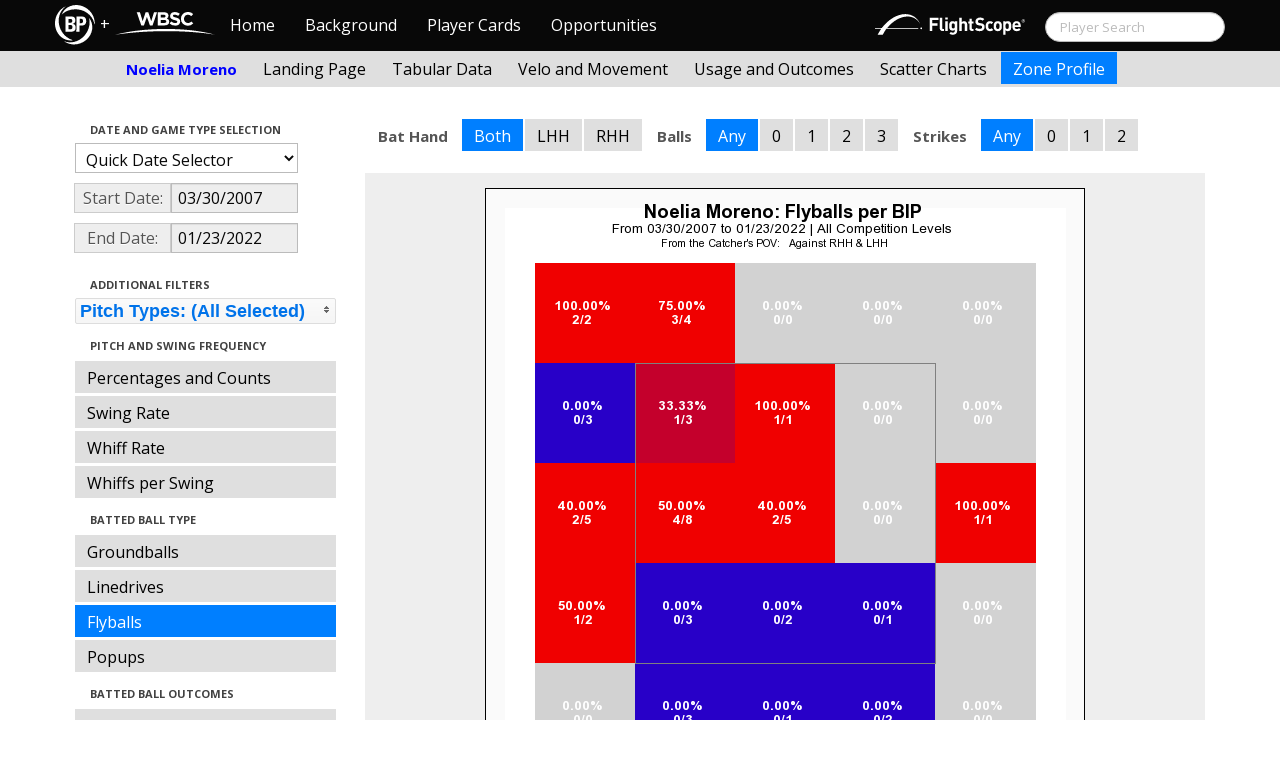

--- FILE ---
content_type: text/html; charset=UTF-8
request_url: http://wbwc.baseballprospectus.com/profile.php?player=C814A65D-7869-4623-9B24-D7461873439D&gFilt=&pFilt=FA%7CSI%7CFC%7CCU%7CSL%7CCS%7CKN%7CCH%7CFS%7CSB&time=game&startDate=03/30/2007&endDate=01/23/2022&var=fb&s_type=2
body_size: 18929
content:

<!doctype html>
<html>

  <head>
    <title>Women's Baseball</title>
    <meta name="viewport" content="width=device-width, initial-scale=1">
    <meta content="text/html; charset=UTF-8" http-equiv="Content-Type">
    <link rel="stylesheet" href="css/cosmo-min.test.css">
    <link rel="stylesheet" href="css/datepicker.css">
    <link rel="stylesheet" href="css/formbox_style.css">
	<link rel="stylesheet" type="text/css" href="css/jquery.multiselect.css" />
    <link rel="stylesheet" type="text/css" href="http://ajax.googleapis.com/ajax/libs/jqueryui/1.7.2/themes/flick/jquery-ui.css" />

    <script src="js/jquery-min.js"></script>
	<script type="text/javascript" src="http://ajax.googleapis.com/ajax/libs/jqueryui/1/jquery-ui.min.js"></script>
 	<script src="js/jquery.smooth-scroll.min.js"></script>
    <script src="js/bootstrap.min.js"></script>
    <script src="js/bootstrap-datepicker.js"></script>
    <script src="js/bootswatch.js"></script>
    <script src="js/formbox.js"></script>
	<script type="text/javascript" src="js/jquery.multiselect.js"></script>
    <script>
	 $(function() {
			$("#startDate").datepicker({
						 "startView": 'decade',
						 "autoclose": true,
						 "todayBtn": true,
					})
			.on('hide', function(ev){
				var x=ev.format();
				window.location = 'profile.php?player=C814A65D-7869-4623-9B24-D7461873439D&time=game&minmax=ci&var=fb&s_type=2&endDate=01/23/2022&startDate=' + x.toString();
			});

			$("#endDate").datepicker(
					{
						 "startView": 'decade',
						 defaultDate: "+0d",
						 "autoclose": true,
						 "todayBtn": true
					})
			 .on('hide', function(ev){
				var x=ev.format();
				window.location = 'profile.php?player=C814A65D-7869-4623-9B24-D7461873439D&time=game&minmax=ci&var=fb&s_type=2&startDate=03/30/2007&endDate=' + x.toString();
			});
	});
    </script>
    <script type="text/javascript">

	  var _gaq = _gaq || [];
	  _gaq.push(['_setAccount', 'UA-105198-4']);
	  _gaq.push(['_trackPageview']);

	  (function() {
	    var ga = document.createElement('script'); ga.type = 'text/javascript'; ga.async = true;
	    ga.src = ('https:' == document.location.protocol ? 'https://ssl' : 'http://www') + '.google-analytics.com/ga.js';
	    var s = document.getElementsByTagName('script')[0]; s.parentNode.insertBefore(ga, s);
	  })();

</script>
  </head>

  <body class="preview" id="top" data-spy="scroll" data-target=".subnav" data-offset="80">
<div class="container">
 <div class="navbar-float">
 	<a href="http://wbwc.baseballprospectus.com"><img src=img/bbb.png></a>
 </div>
</div>

 <!-- Navbar
================================================== -->
<div class="navbar navbar-fixed-top">
   <div class="navbar-inner">
     <div class="container">
             
         <a class="btn btn-navbar" data-toggle="collapse" data-target=".nav-collapse">
         <span class="icon-bar"></span>
         <span class="icon-bar"></span>
         <span class="icon-bar"></span>
       </a>
       <div class="nav-collapse collapse" id="main-menu">
           <a href="http://wbwc.baseballprospectus.com/" class="navbar-brand pull-left" style="width: 40px; display: inline-block; margin-top: 5px;"><img src="img/BP-icon.svg" style=""></a><span class="navbar-brand pull-left" style="width: 20px; line-height: 49px; display: inline-block; color: #FFFFFF; text-align: center;">+</span>
           
           <a href="http://wbwc.baseballprospectus.com/" class="navbar-brand pull-left" style="width: 100px;display: inline-block;margin-top: 12px;"><img src="img/wbsc-logo.svg"></a>
           <ul class="nav" id="main-menu-left">
          <li class=""><a href="index.php">Home</a></li>
          <li "=""><a href="about.php">Background</a></li>
          <li><a href="pc_splash.php">Player Cards</a></li>
          <li><a href="opps.php">Opportunities</a></li>
          
        </ul>
        <form class="navbar-search pull-right" action="../search.php" method="get" id="search">
            <input type="text" id="name" class="search-query span2 typeahead" placeholder="Player Search" name="name" autocomplete="off">
        </form>
        <ul class="nav pull-right" id="main-menu-right">
          <li>
                <a href="https://baseball.flightscope.com/" style="padding:10px 20px 0;"><img src="img/flightscope.svg" style="width: 150px;"></a>
          </li>
        </ul>
       </div>
     </div>
   </div>
 </div> 
<div class="container">


<!-- Masthead
================================================== -->
<header class="jumbotron subhead" id="overview">
  <div class="subnav navbar-fixed-top" style="height: 37px">
	<div class="container">
		<ul class="nav nav-pills">
		  <li class=first-nav><b style="color: #0000FF">Noelia Moreno</b></li>
              <li >
                <a href="landing.php?player=C814A65D-7869-4623-9B24-D7461873439D&gFilt=&pFilt=FA|SI|FC|CU|SL|CS|KN|CH|FS|SB&time=game&startDate=03/30/2007&endDate=01/23/2022&s_type=2">Landing Page</a>
              </li>
              <li >
                <a href="tabs.php?player=C814A65D-7869-4623-9B24-D7461873439D&gFilt=&pFilt=FA|SI|FC|CU|SL|CS|KN|CH|FS|SB&time=game&startDate=03/30/2007&endDate=01/23/2022&s_type=2">Tabular Data</a>
              </li>
              <li>
                <a href="velo.php?player=C814A65D-7869-4623-9B24-D7461873439D&gFilt=&pFilt=FA|SI|FC|CU|SL|CS|KN|CH|FS|SB&time=game&startDate=03/30/2007&endDate=01/23/2022&s_type=2">Velo and Movement</a>
              </li>
              <li>
                <a href="outcome.php?player=C814A65D-7869-4623-9B24-D7461873439D&gFilt=&pFilt=FA|SI|FC|CU|SL|CS|KN|CH|FS|SB&time=game&startDate=03/30/2007&endDate=01/23/2022&s_type=2">Usage and Outcomes</a>
              </li>
              <li>
                <a href="scatter.php?player=C814A65D-7869-4623-9B24-D7461873439D&gFilt=&pFilt=FA|SI|FC|CU|SL|CS|KN|CH|FS|SB&time=game&startDate=03/30/2007&endDate=01/23/2022">Scatter Charts</a>
              </li>
              <li class="active">
                <a href="profile.php?player=C814A65D-7869-4623-9B24-D7461873439D&gFilt=&pFilt=FA|SI|FC|CU|SL|CS|KN|CH|FS|SB&time=game&startDate=03/30/2007&endDate=01/23/2022&var=fb&s_type=2">Zone Profile</a>
              </li>
            </ul>

		</ul>
	</div>
  </div>
</header>

<div class="container" style="height:80px">

</div>
    <div class="container-fluid">
      <div class="row-fluid">
        <div class="span3">
          <ul class="nav  nav-pills nav-stacked">
            <li class="nav-header">Date and Game Type Selection
              <br>
            </li>

                        	<li>
			            	<select class="game-select" id="ySel">
			            		<option>Quick Date Selector</option>
			            		<option value="at">All Time</option>
																	<option value=2026>2026 Season</option>
																	<option value=2025>2025 Season</option>
																	<option value=2024>2024 Season</option>
																	<option value=2023>2023 Season</option>
																	<option value=2022>2022 Season</option>
																	<option value=2021>2021 Season</option>
																	<option value=2020>2020 Season</option>
																	<option value=2019>2019 Season</option>
																	<option value=2018>2018 Season</option>
																	<option value=2017>2017 Season</option>
																	<option value=2016>2016 Season</option>
																	<option value=2015>2015 Season</option>
																	<option value=2014>2014 Season</option>
																	<option value=2013>2013 Season</option>
																	<option value=2012>2012 Season</option>
																	<option value=2011>2011 Season</option>
																	<option value=2010>2010 Season</option>
																	<option value=2009>2009 Season</option>
																	<option value=2008>2008 Season</option>
																	<option value=2007>2007 Season</option>
											            	</select>


							  <script>
									$('#ySel').on('change', function () {
									  var sd = $(this).val(); // get selected value
									  var ed = parseInt(sd)+1;
									  if(sd=="at"){
										  window.location = "profile.php?player=C814A65D-7869-4623-9B24-D7461873439D&balls=-1&strikes=-1&b_hand=-1&time=game&minmax=ci&var=fb&s_type=2&gFilt=&pFilt=FA|SI|FC|CU|SL|CS|KN|CH|FS|SB&startDate=&endDate=" // redirect
									  } else if (sd) { // require a URL
										  window.location = "profile.php?player=C814A65D-7869-4623-9B24-D7461873439D&balls=-1&strikes=-1&b_hand=-1&time=game&minmax=ci&var=fb&s_type=2&gFilt=&pFilt=FA|SI|FC|CU|SL|CS|KN|CH|FS|SB&startDate=01/01/" + sd + "&endDate=01/01/" + ed; // redirect
									  }
									  return false;
									});
							  </script>


            	</li>

				<li>
					<div class="input-append date">
						 <span class="add-on" style="width:85px;">Start Date:</span>
						 <input class="span6" id="startDate" type="text" readonly="readonly" name="date" value="03/30/2007">
					</div>
				</li>
				<li>
					<div class="input-append date">
						 <span class="add-on" style="width:85px;">End Date:</span>
						 <input class="span6" id="endDate" type="text" readonly="readonly" name="date" value="01/23/2022">
					</div>
				</li>

				<li>
				  
				  <script>
						$('#gFilt').on('change', function () {
						  var url = $(this).val(); // get selected value
						  if (url) { // require a URL
							  window.location = "profile.php?player=C814A65D-7869-4623-9B24-D7461873439D&pFilt=FA|SI|FC|CU|SL|CS|KN|CH|FS|SB&time=game&minmax=ci&var=fb&s_type=2&startDate=03/30/2007&endDate=01/23/2022&gFilt=" + url; // redirect
						  }
						  return false;
						});
				  </script>




		        </li>




            <li class="nav-header">Additional Filters
              <br>
            </li>

			<li>
			<script type="text/javascript">
			$(function(){
				$("#psel").multiselect({
					selectedList: 4,
  				    selectedText: function(numChecked, numTotal, checkedItems){
  				       if(numChecked==numTotal){
  				       		return 'Pitch Types: (All Selected)';
  				       } else {
					   		//return numChecked + ' of ' + numTotal + ' pitches selected';
            				var returnString = 'Pitch Types: ';
							for(var i=0; i<numChecked; i++) {
								if(i!=0) {
									returnString +=", ";
								}
								returnString += $(checkedItems[i]).attr('title');
							}

					   		return returnString;
					   }
				    },
					close: function(event,ui){
					  var values = $(this).val().join("|");
					  window.location = "profile.php?player=C814A65D-7869-4623-9B24-D7461873439D&time=game&minmax=ci&var=fb&s_type=2&startDate=03/30/2007&endDate=01/23/2022&gFilt=&pFilt=" + values; // redirect
					}

				});
			});
			</script>


				<select style="width: 261px;" id=psel multiple="multiple" size="5">
					<optgroup label="Hard Pitches">
						<option value="FA" selected=selected >Fourseam</option>
						<option value="SI" selected=selected >Sinker</option>
						<option value="FC" selected=selected >Cutter</option>
					</optgroup>
					<optgroup label="Breaking Pitches">
						<option value="SL" selected=selected >Slider</option>
						<option value="CU" selected=selected >Curve</option>
						<option value="CS" selected=selected >Slow Curve</option>
						<option value="KN" selected=selected >Knuckler</option>
					</optgroup>
					<optgroup label="Offspeed Pitches">
						<option value="CH" selected=selected >Changeup</option>
						<option value="FS" selected=selected >Splitter</option>
						<option value="SB" selected=selected >Screwball</option>
					</optgroup>
				</select>
			</li>








            <li class="nav-header">Pitch and Swing Frequency
              <br>
            </li>

            <li >
              <a href="profile.php?player=C814A65D-7869-4623-9B24-D7461873439D&gFilt=&pFilt=FA|SI|FC|CU|SL|CS|KN|CH|FS|SB&time=game&minmax=ci&var=count&s_type=2&startDate=03/30/2007&endDate=01/23/2022&balls=-1&strikes=-1&b_hand=-1">Percentages and Counts</a>
            </li>

            <li >
              <a href="profile.php?player=C814A65D-7869-4623-9B24-D7461873439D&gFilt=&pFilt=FA|SI|FC|CU|SL|CS|KN|CH|FS|SB&time=game&minmax=ci&var=swing&s_type=2&startDate=03/30/2007&endDate=01/23/2022&balls=-1&strikes=-1&b_hand=-1">Swing Rate</a>
            </li>

            <li >
              <a href="profile.php?player=C814A65D-7869-4623-9B24-D7461873439D&gFilt=&pFilt=FA|SI|FC|CU|SL|CS|KN|CH|FS|SB&time=game&minmax=ci&var=whiff&s_type=2&startDate=03/30/2007&endDate=01/23/2022&balls=-1&strikes=-1&b_hand=-1">Whiff Rate</a>
            </li>

            <li >
              <a href="profile.php?player=C814A65D-7869-4623-9B24-D7461873439D&gFilt=&pFilt=FA|SI|FC|CU|SL|CS|KN|CH|FS|SB&time=game&minmax=ci&var=whiffswing&s_type=2&startDate=03/30/2007&endDate=01/23/2022&balls=-1&strikes=-1&b_hand=-1">Whiffs per Swing</a>
            </li>

            <li class="nav-header">Batted Ball Type
              <br>
            </li>

            <li >
              <a href="profile.php?player=C814A65D-7869-4623-9B24-D7461873439D&gFilt=&pFilt=FA|SI|FC|CU|SL|CS|KN|CH|FS|SB&time=game&minmax=ci&var=gb&s_type=2&startDate=03/30/2007&endDate=01/23/2022&balls=-1&strikes=-1&b_hand=-1">Groundballs</a>
            </li>

            <li >
              <a href="profile.php?player=C814A65D-7869-4623-9B24-D7461873439D&gFilt=&pFilt=FA|SI|FC|CU|SL|CS|KN|CH|FS|SB&time=game&minmax=ci&var=ld&s_type=2&startDate=03/30/2007&endDate=01/23/2022&balls=-1&strikes=-1&b_hand=-1">Linedrives</a>
            </li>

            <li  class=active >
              <a href="profile.php?player=C814A65D-7869-4623-9B24-D7461873439D&gFilt=&pFilt=FA|SI|FC|CU|SL|CS|KN|CH|FS|SB&time=game&minmax=ci&var=fb&s_type=2&startDate=03/30/2007&endDate=01/23/2022&balls=-1&strikes=-1&b_hand=-1">Flyballs</a>
            </li>

            <li >
              <a href="profile.php?player=C814A65D-7869-4623-9B24-D7461873439D&gFilt=&pFilt=FA|SI|FC|CU|SL|CS|KN|CH|FS|SB&time=game&minmax=ci&var=pu&s_type=2&startDate=03/30/2007&endDate=01/23/2022&balls=-1&strikes=-1&b_hand=-1">Popups</a>
            </li>

            <li class="nav-header">Batted Ball Outcomes
              <br>
            </li>

            <li >
              <a href="profile.php?player=C814A65D-7869-4623-9B24-D7461873439D&gFilt=&pFilt=FA|SI|FC|CU|SL|CS|KN|CH|FS|SB&time=game&minmax=ci&var=baa&s_type=2&startDate=03/30/2007&endDate=01/23/2022&balls=-1&strikes=-1&b_hand=-1">Batting Average</a>
            </li>

            <li >
              <a href="profile.php?player=C814A65D-7869-4623-9B24-D7461873439D&gFilt=&pFilt=FA|SI|FC|CU|SL|CS|KN|CH|FS|SB&time=game&minmax=ci&var=slg&s_type=2&startDate=03/30/2007&endDate=01/23/2022&balls=-1&strikes=-1&b_hand=-1">Slugging</a>
            </li>

            <li >
              <a href="profile.php?player=C814A65D-7869-4623-9B24-D7461873439D&gFilt=&pFilt=FA|SI|FC|CU|SL|CS|KN|CH|FS|SB&time=game&minmax=ci&var=iso&s_type=2&startDate=03/30/2007&endDate=01/23/2022&balls=-1&strikes=-1&b_hand=-1">Isolated Power</a>
            </li>

            <li >
              <a href="profile.php?player=C814A65D-7869-4623-9B24-D7461873439D&gFilt=&pFilt=FA|SI|FC|CU|SL|CS|KN|CH|FS|SB&time=game&minmax=ci&var=babip&s_type=2&startDate=03/30/2007&endDate=01/23/2022&balls=-1&strikes=-1&b_hand=-1">BABIP</a>
            </li>



          </ul>
        </div>
        <div class="span9">

		  <ul class="nav nav-pills">
		  	<li><b>Bat Hand</b></li>
			<li  class=active >
			  <a href="profile.php?player=C814A65D-7869-4623-9B24-D7461873439D&gFilt=&pFilt=FA|SI|FC|CU|SL|CS|KN|CH|FS|SB&time=game&minmax=ci&var=fb&s_type=2&startDate=03/30/2007&endDate=01/23/2022&balls=-1&strikes=-1&b_hand=-1">Both</a>
			</li>
			<li >
			  <a href="profile.php?player=C814A65D-7869-4623-9B24-D7461873439D&gFilt=&pFilt=FA|SI|FC|CU|SL|CS|KN|CH|FS|SB&time=game&minmax=ci&var=fb&s_type=2&startDate=03/30/2007&endDate=01/23/2022&balls=-1&strikes=-1&b_hand=L">LHH</a>
			</li>
			<li >
			  <a href="profile.php?player=C814A65D-7869-4623-9B24-D7461873439D&gFilt=&pFilt=FA|SI|FC|CU|SL|CS|KN|CH|FS|SB&time=game&minmax=ci&var=fb&s_type=2&startDate=03/30/2007&endDate=01/23/2022&balls=-1&strikes=-1&b_hand=R">RHH</a>
			</li>
		  	<li><b>Balls</b></li>
			<li  class=active >
			  <a href="profile.php?player=C814A65D-7869-4623-9B24-D7461873439D&gFilt=&pFilt=FA|SI|FC|CU|SL|CS|KN|CH|FS|SB&time=game&minmax=ci&var=fb&s_type=2&startDate=03/30/2007&endDate=01/23/2022&balls=-1&strikes=-1&b_hand=-1">Any</a>
			</li>
			<li >
			  <a href="profile.php?player=C814A65D-7869-4623-9B24-D7461873439D&gFilt=&pFilt=FA|SI|FC|CU|SL|CS|KN|CH|FS|SB&time=game&minmax=ci&var=fb&s_type=2&startDate=03/30/2007&endDate=01/23/2022&balls=0&strikes=-1&b_hand=-1">0</a>
			</li>
			<li >
			  <a href="profile.php?player=C814A65D-7869-4623-9B24-D7461873439D&gFilt=&pFilt=FA|SI|FC|CU|SL|CS|KN|CH|FS|SB&time=game&minmax=ci&var=fb&s_type=2&startDate=03/30/2007&endDate=01/23/2022&balls=1&strikes=-1&b_hand=-1">1</a>
			</li>
			<li >
			  <a href="profile.php?player=C814A65D-7869-4623-9B24-D7461873439D&gFilt=&pFilt=FA|SI|FC|CU|SL|CS|KN|CH|FS|SB&time=game&minmax=ci&var=fb&s_type=2&startDate=03/30/2007&endDate=01/23/2022&balls=2&strikes=-1&b_hand=-1">2</a>
			</li>
			<li >
			  <a href="profile.php?player=C814A65D-7869-4623-9B24-D7461873439D&gFilt=&pFilt=FA|SI|FC|CU|SL|CS|KN|CH|FS|SB&time=game&minmax=ci&var=fb&s_type=2&startDate=03/30/2007&endDate=01/23/2022&balls=3&strikes=-1&b_hand=-1">3</a>
			</li>

		  	<li><b>Strikes</b></li>
			<li  class=active >
			  <a href="profile.php?player=C814A65D-7869-4623-9B24-D7461873439D&gFilt=&pFilt=FA|SI|FC|CU|SL|CS|KN|CH|FS|SB&time=game&minmax=ci&var=fb&s_type=2&startDate=03/30/2007&endDate=01/23/2022&balls=-1&strikes=-1&b_hand=-1">Any</a>
			</li>
			<li >
			  <a href="profile.php?player=C814A65D-7869-4623-9B24-D7461873439D&gFilt=&pFilt=FA|SI|FC|CU|SL|CS|KN|CH|FS|SB&time=game&minmax=ci&var=fb&s_type=2&startDate=03/30/2007&endDate=01/23/2022&balls=-1&strikes=0&b_hand=-1">0</a>
			</li>
			<li >
			  <a href="profile.php?player=C814A65D-7869-4623-9B24-D7461873439D&gFilt=&pFilt=FA|SI|FC|CU|SL|CS|KN|CH|FS|SB&time=game&minmax=ci&var=fb&s_type=2&startDate=03/30/2007&endDate=01/23/2022&balls=-1&strikes=1&b_hand=-1">1</a>
			</li>
			<li >
			  <a href="profile.php?player=C814A65D-7869-4623-9B24-D7461873439D&gFilt=&pFilt=FA|SI|FC|CU|SL|CS|KN|CH|FS|SB&time=game&minmax=ci&var=fb&s_type=2&startDate=03/30/2007&endDate=01/23/2022&balls=-1&strikes=2&b_hand=-1">2</a>
			</li>
		  </ul>

          <div class="hero-unit">
          	<center>
            <img src="plot_profile.php?col=sampsensitive&sampn=1&s_type=2&gFilt=&pFilt=FA|SI|FC|CU|SL|CS|KN|CH|FS|SB&time=game&player=C814A65D-7869-4623-9B24-D7461873439D&startDate=03/30/2007&endDate=01/23/2022&minmax=ci&var=fb&balls=-1&strikes=-1&b_hand=-1"
            height="600" width="600">
			</center>
          </div>
      </div>
    </div>



  </body>

</html>



